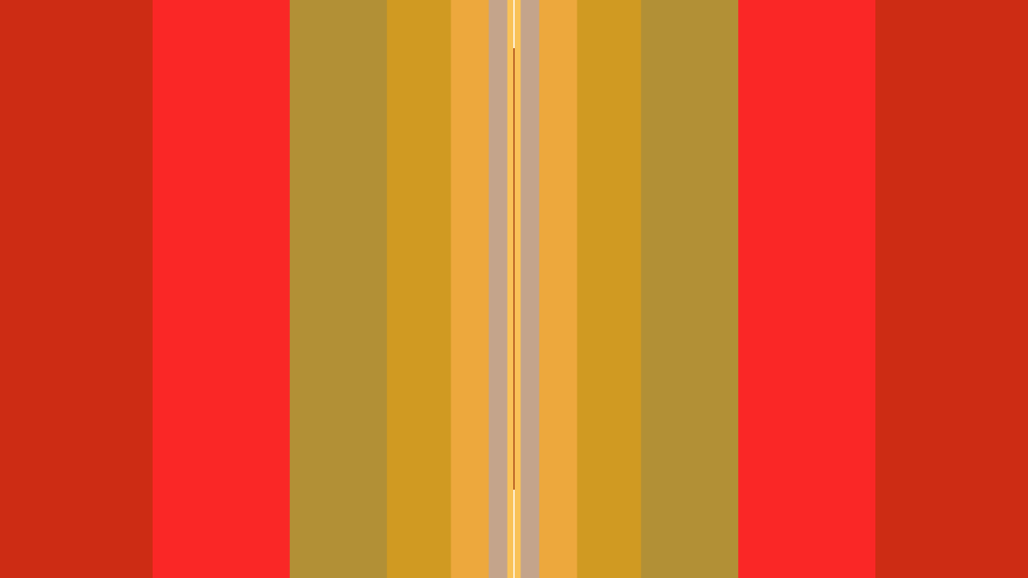

--- FILE ---
content_type: text/html; charset=utf-8
request_url: https://www.pictoline.com/timeline/2018/09/04/14hrs38min19sec
body_size: 5699
content:
<!DOCTYPE html><html lang="es"><head><script>
  var _comscore = _comscore || [];
  _comscore.push({
    c1: "2", c2: "15256939",
    options: {
      enableFirstPartyCookie: true,
      bypassUserConsentRequirementFor1PCookie: true
    }
  });
  (function () {
    var s = document.createElement("script"), el = document.getElementsByTagName("script")[0]; s.async = true;
    s.src = "https://sb.scorecardresearch.com/cs/15256939/beacon.js";
    el.parentNode.insertBefore(s, el);
  })();
</script><noscript><img src="https://sb.scorecardresearch.com/p?c1=2&amp;c2=15256939&amp;cv=4.4.0&amp;cj=1"></noscript><script async src="https://www.googletagmanager.com/gtag/js?id=UA-67807419-1"></script><script>
      window.dataLayer = window.dataLayer || [];
      function gtag(){dataLayer.push(arguments);}
      gtag('js', new Date());
      gtag('config', 'UA-67807419-1');
 
    </script><script>(function(w,d,s,l,i){w[l]=w[l]||[];w[l].push({'gtm.start':
    new Date().getTime(),event:'gtm.js'});var f=d.getElementsByTagName(s)[0],
    j=d.createElement(s),dl=l!='dataLayer'?'&l='+l:'';j.async=true;j.src=
    'https://www.googletagmanager.com/gtm.js?id='+i+dl;f.parentNode.insertBefore(j,f);
    })(window,document,'script','dataLayer','GTM-K56HKLR');</script><link rel="preload" as="style" href="https://fonts.googleapis.com/css2?family=Varela+Round&family=Roboto:wght@700&display=swap"><link rel="preload" as="style" href="/assets/application-3a55a4c1a209760e2b1a26a14ec799901c02bd62aa9f8e89edc77eaaed4ded92.css"><link rel="preload" as="script" href="/packs/js/application-d875bf6f731a59b7bfbc.js"><link rel="preload" as="script" href="/static/js/vendor.js"><link rel="preload" href="/static/fonts/icons.woff2?32xs33" as="font" type="font/woff2" crossorigin><meta charset='utf-8'><meta http-equiv='X-UA-Compatible' content='IE=edge'><title>Martes · 04 · Septiembre · 2018</title><meta name='viewport' content='width=device-width, initial-scale=1.0'><meta name="twitter:card" content="summary_large_image"><meta name="twitter:site" content="@pictoline"><meta name="twitter:creator" content="@pictoline"><meta property="og:url" content="https://www.pictoline.com/timeline/2018/09/04/14hrs38min19sec"><meta name="author" content="Pictoline"><meta property='og:type' content='website'><meta name='title' content='Martes · 04 · Septiembre · 2018'><meta property='og:title' content='Martes · 04 · Septiembre · 2018'><meta name='twitter:title' content='Martes · 04 · Septiembre · 2018'><meta name='image' content='https://www.pictoline.com/imgs/2018/09/04/lAnxlyI3XmQRpSG1PNjiwT8zEEx7rCIIqHOWVF6Y.png'><meta property='og:image' content='https://www.pictoline.com/imgs/2018/09/04/lAnxlyI3XmQRpSG1PNjiwT8zEEx7rCIIqHOWVF6Y.png'><meta property='og:image' content='https://www.pictoline.com/static/pictoline-share-alt.png'><meta property='og:image' content='https://www.pictoline.com/static/pictoline-share-contrast.png'><meta name='twitter:image' content='https://www.pictoline.com/imgs/2018/09/04/lAnxlyI3XmQRpSG1PNjiwT8zEEx7rCIIqHOWVF6Y.png'><meta name='description' content='Matanza de elefantes en Botsuana'><meta property='og:description' content='Matanza de elefantes en Botsuana'><meta name='twitter:description' content='Matanza de elefantes en Botsuana'><meta name='keywords' content='pictoline, information, busca, dibuja, visual, noticia'><meta name='date' content='2026-01-23' scheme="YYYY-MM-DD"><link rel="canonical" href="https://www.pictoline.com/timeline/2018/09/04/14hrs38min19sec"><link rel="apple-touch-icon" sizes="180x180" href="/apple-touch-icon.png"><link rel="icon" type="image/png" sizes="32x32" href="/favicon-32x32.png"><link rel="icon" type="image/png" sizes="16x16" href="/favicon-16x16.png"><link rel="manifest" href="/manifest.json"><link rel="mask-icon" href="/safari-pinned-tab.svg" color="#df4e10"><meta name="msapplication-TileColor" content="#df4e10"><meta name="theme-color" content="#ffffff"><meta name="csrf-param" content="authenticity_token"/><meta name="csrf-token" content="WmE4G0MNtjVxD3BDE3IQRmwrfI0tX5IkgHaAeRxAM6eqicOGmiBJE6Lh5DreHqQqIlkkq4kXAnEq7y5YquAfzA=="/><style>:root {--bg-preloader: #361B0E;  --animation-color: #ff8c83; --illustration-color: #ffdf5a; --comic-color: #52cc9d; --novel-color: #2999FF; --gif-color: #a368ef; --infographic-color: #fe7014; </style><script>var _GLOBALS={open_bacon: false, fullpath: "/timeline/2018/09/04/14hrs38min19sec".split("&amp;").join("&"), dark_mode: false, webp: true, date: new Date("2026-01-23"), action: "show", controller: "timeline", device: "desktop", main_palette: {"id":1,"illustration":"#ffdf5a","animation":"#ff8c83","infographic":"#fe7014","gif":"#a368ef","comic":"#52cc9d","novel":"#2999FF","search_date":"2020-04-15","active":true}, palette: ["#361B0E", "#A44214", "#CD2C14", "#FA2726", "#B29036", "#D09A22", "#EDA83D", "#C4A48B", "#F9C257"], lang: "es"};</script><link rel="stylesheet" media="all" href="/assets/application-3a55a4c1a209760e2b1a26a14ec799901c02bd62aa9f8e89edc77eaaed4ded92.css" async="async"/></head><body class='desktop show timeline '><noscript><iframe src="https://www.googletagmanager.com/ns.html?id=GTM-K56HKLR" height="0" width="0" style="display:none;visibility:hidden"></iframe></noscript><div id="preloader"><span class="mask-item"><img alt="Pictoline" id="pictoline-logo" src="/assets/pictoline-type-d83a057e91e87823f94f9986978ab0a4f09dc7898cf30c788a6899b061aa4040.svg"/></span><img alt="Pictoline" id="preloader-logo" src="/assets/pictoline-logo-white-02ee34d5fc5d8ba9a6239ae996cb4988cd782a8de2dc7dd78403e74b7b27bdb8.svg"/></div><main id="main-wrapper"><style>#close-bacon-details:before, #back-link:before, .swiper-button-prev, .swiper-button-next { background: #a44515 }</style><header id="timeline-header"><a class="back-link change-page" id="back-link" title="Volver" href="/timeline?dir=prev"><i class="icon prev"></i><span class="sr-only">Volver</span></a><a class="back-link" id="search-button" href="/" title="Buscar"><i class="icon search"></i><div class="sr-only">Buscar</div></a></header><script type="application/ld+json">{"@context": "http://schema.org", "@type": "NewsArticle", "mainEntityOfPage": {"@type": "WebPage", "@id": "https://www.pictoline.com2018/09/04/14hrs38min19sec"}, "headline": "Matanza de elefantes en Botsuana", "image": ["https://www.pictoline.com/imgs/2018/09/04/lAnxlyI3XmQRpSG1PNjiwT8zEEx7rCIIqHOWVF6Y.png"], "datePublished": "2018-09-04 14:38:19 -0500", "dateModified": "2020-04-23 13:52:39 -0500", "description": "Matanza de elefantes en Botsuana - Al menos 87 cadáveres de elefantes fueron encontrados porque cazadores buscan sus colmillos -  elefantes Botsuana caza de elefantes cacería animal África - AL MENOS 87 CADÁVERES DE ELEFANTES FUERON ENCONTRADOS EN LOS ÚLTIMOS MESES EN BOTSUANA, ÁFRICA LA RAZÓN: CAZADORES FURTIVOS QUE BUSCAN SUS COLMILLOS. LOS ASESINATOS OCURRIERON EN UN ÁREA PROTEGIDA DONDE LA CAZA DE ELEFANTES ES ILEGAL. ES LA MAYOR MATANZA DE ELEFANTES EN AFRICA REGISTRADA EN LOS ULTIMOS 40 ANOS. UNA PÉSIMA NOTICIA PARA UNA POBLACIÓN QUE CADA AÑO DECAE A RIMOS ALARMANTES FUENTE: &#39;La matanza que dejó decenas de elefantes muertos en Botsuana último santuario en Africa para estos animales&#39; BBC Of/PICTOLINE  - 1552420633", "author": {"@type": "Organization", "name": "Pictoline"}, "publisher": {"@type": "Organization", "name": "Pictoline", "logo": { "@type": "ImageObject", "url": "https://www.pictoline.com/pictoline-logo.png" } }, "inLanguage": "es-LA"}</script><div id="white-layer"></div><div id='bacon-wrapper'><div id='bacon-content' class='bacon-item'><style>#pictoline-logo { color: #C4A48B } figure.loading { background-color: #a44515; color: #C4A48B }</style><style>#close-bacon-details:before, #back-link:before, .swiper-button-prev, .swiper-button-next { background: #a44515 }</style><a title="Feliz cumpleños, Freddie Mercur..." class="to-bacon-link " id="to-prev-bacon" data-remote="true" href="/timeline/2018/09/05/05hrs53min05sec?lang=es&amp;dir=prev&amp;bg=19a4be"><span title="05">05</span><span title="Sep">Sep</span><span title="2018">2018</span><span><i class="icon prev"></i></span></a><style>#to-prev-bacon span:nth-child(1):after { color: #E66C59; }#to-prev-bacon span:nth-child(2):after { color: #63ACDA; }#to-prev-bacon span:nth-child(3):after { color: #7FD0DB; }#to-prev-bacon span:nth-child(4):after { color: #D0D5A3; } </style><section id='bacon-detail'><div class="swiper-container" id="bacon-gallery-slider"><ul class="swiper-wrapper"><li class="swiper-slide"><figure class="loading"><img src='/imgs/2018/09/04/lAnxlyI3XmQRpSG1PNjiwT8zEEx7rCIIqHOWVF6Y.png' alt='Matanza de elefantes en Botsuana' id='bacon-img-detail'></figure></li></ul></div><article><h1 class='bacon-item'>Martes · 04 · Sep · 2018</h1><div class='bacon-item bacon-description'>Matanza de elefantes en Botsuana</div><span class="sr-only">Matanza de elefantes en Botsuana - Al menos 87 cadáveres de elefantes fueron encontrados porque cazadores buscan sus colmillos - elefantes Botsuana caza de elefantes cacería animal África - AL MENOS 87 CADÁVERES DE ELEFANTES FUERON ENCONTRADOS EN LOS ÚLTIMOS MESES EN BOTSUANA, ÁFRICA LA RAZÓN: CAZADORES FURTIVOS QUE BUSCAN SUS COLMILLOS. LOS ASESINATOS OCURRIERON EN UN ÁREA PROTEGIDA DONDE LA CAZA DE ELEFANTES ES ILEGAL. ES LA MAYOR MATANZA DE ELEFANTES EN AFRICA REGISTRADA EN LOS ULTIMOS 40 ANOS. UNA PÉSIMA NOTICIA PARA UNA POBLACIÓN QUE CADA AÑO DECAE A RIMOS ALARMANTES FUENTE: 'La matanza que dejó decenas de elefantes muertos en Botsuana último santuario en Africa para estos animales' BBC Of/PICTOLINE - 1552420633</span><ul id='share-networks'><li id="copylink-success">¡Link Copiado!</li><li class='network bacon-item'><a id="copy-link" class="share-bacon" title="Copiar URL" href="https://www.pictoline.com/timeline/2018/09/04/14hrs38min19sec"><span class='sr-only'>Copiar URL</span><i class='icon share'></i></a></li><li class='network bacon-item'><a target="_blank" rel="noopener" id="fb-share" class="share-bacon" title="Compartir en Facebook" href="http://www.facebook.com/sharer.php?u=https://www.pictoline.com/timeline/2018/09/04/14hrs38min19sec"><span class='sr-only'>Compartir en Facebook</span><i class='icon facebook'></i></a></li><li class='network bacon-item'><a target="_blank" rel="noopener" id="twitter-share" class="share-bacon" title="Compartir en Twitter" href="https://twitter.com/intent/tweet?text=Matanza%20de%20elefantes%20en%20Botsuana&amp;url=https%3A%2F%2Fwww.pictoline.com%2Ftimeline%2F2018%2F09%2F04%2F14hrs38min19sec"><span class='sr-only'>Compartir en Twitter</span><i class='icon twitter'></i></a></li><li class='network bacon-item pinterest-item'><a href="https://www.pinterest.com/pin/create/button/" data-pin-url="https://www.pictoline.com/timeline/2018/09/04/14hrs38min19sec" target="_blank" data-pin-round="true" data-pin-do="buttonPin" data-pin-description="Matanza de elefantes en Botsuana" data-pin-media="/imgs/2018/09/04/lAnxlyI3XmQRpSG1PNjiwT8zEEx7rCIIqHOWVF6Y.png" data-pin-custom="true"><span class='sr-only'>Save on Pinterest</span><i class='icon pinterest'></i></a></li><li><a download="2018/09/04/14hrs38min19sec" title="Descargar" class="bacon-item download-bacon" href="https://www.pictoline.com/imgs/2018/09/04/lAnxlyI3XmQRpSG1PNjiwT8zEEx7rCIIqHOWVF6Y.png"> Descargar <p class="share-bacon"><i class='icon download'></i></p></a></li></ul></article></section><a title="Taekwondo a la mexicana..." class="to-bacon-link " id="to-next-bacon" data-remote="true" href="/timeline/2018/09/04/08hrs40min19sec?lang=es&amp;dir=next&amp;bg=758c7e"><span title="04">04</span><span title="Sep">Sep</span><span title="2018">2018</span><span><i class="icon next"></i></span></a><style> #to-next-bacon span:nth-child(1):after { color: #86959B; } #to-next-bacon span:nth-child(2):after { color: #E08E77; } #to-next-bacon span:nth-child(3):after { color: #BFBBBB; } #to-next-bacon span:nth-child(4):after { color: #D8D2E3; } </style></div></div><link rel="stylesheet" href="/static/css/swiper.min.css"><script src="/static/js/swiper.min.js"></script><script async defer src="https://assets.pinterest.com/js/pinit.js" data-pin-build="parsePinBtns"></script><div class="modal" id="what-is-draw-search-modal"><div class="modal-content"><button class="close-modal" id="close-modal"><span class="sr-only">Cerrar</span><i class="icon close"></i></button><div class="modal-body"><div class="mask-item"><h2 class="masked-item title"><i class="icon pencil"></i>Dibuja y Busca</h2></div><div class="mask-item"><div class="masked-item"><p>Prueba dibujar algo relacionado con lo que estás buscando y deja que la red neuronal de Google Quickdraw descifre tus trazos.</p><p>No importa que el dibujo parezca salido de tu infancia.</p><p>De hecho esos son los mejores ;)</p></div></div><div class="mask-item"><div class="masked-item"><button id="go-to-draw">¡Inténtalo!</button></div></div></div></div></div><div id="search-modal" class="modal"><a class="back-link" id="close-search-modal" href="#" title="Volver"><i class="icon prev"></i><div class="sr-only">Volver</div></a><div class="content" id="search-modal-content"><div id="form-container"><form id="search-container" data-remote="false" action="/timeline" accept-charset="UTF-8" data-remote="true" method="get"><img alt="Pictoline" id="logo-home" src="/assets/pictoline-logo-white-02ee34d5fc5d8ba9a6239ae996cb4988cd782a8de2dc7dd78403e74b7b27bdb8.svg"/><div id="text-instructions"><div id="draw-instructions" class="intro-item"><p>Busca algo publicado en Pictoline por tema, palabra clave o algún elemento visual que recuerdes. Incluso puedes dibujarlo. <span class="sr-only">¿Cómo funciona?</span><a href="#" title="¿Cómo funciona??" id="show-instructions"><i>?</i></a></p></div></div><fieldset class="intro-item"><input type="text" name="search" id="search-btn" value="" required="required" autocomplete="off"/><label for="search-btn" id="search-label">Escribe lo que estés buscando</label><a id="clean-results" href="#" title="Limpiar Resultados"><i class="icon close"></i><span class="sr-only">Limpiar Resultados</span></a></fieldset></form><ul id="autocomplete-results"></ul><div id="draw-controls-container"><button id="redo-btn" class="control" disabled><i class="icon redo"></i><span class="sr-only">Deshacer Trazo</span></button><button id="ok-draw-btn" class="control" disabled><i class="icon tick"></i><span class="sr-only">Buscar Dibujo</span></button></div><div id="select-search-type-container"><button id="text-select-btn" class="active control"><i class="icon text"></i><span class="sr-only">Buscar por palabras</span></button><button id="draw-select-btn" class="control"><i class="icon pencil"></i><span class="sr-only">Buscar por dibujo</span></button><p id="search-instruction">Dibuja algo relacionado con lo que estás buscando</p></div></div></div></div><link rel="stylesheet" href="/static/css/swiper.min.css"><script src="/static/js/swiper.min.js"></script><a href="/" data-remote="true" id="previous-helper" class="sr-only">Previous Helper</a></main><footer id="main-footer" class="intro-item"><a href="?lang=en&dir=prev" hreflang="en" class="toggle-button change-page " id="lang-selector"><span>Esp/Eng</span></a><ul id="networks-container"><li><a href="https://twitter.com/pictoline" target="_blank" rel="external noreferrer" title="Twitter" id="nt-tw"><i class="icon twitter"></i><span class="sr-only">Twitter</span></a></li><li><a href="https://facebook.com/pictoline" target="_blank" rel="external noreferrer" title="Facebook" id="nt-fb"><i class="icon facebook"></i><span class="sr-only">Facebook</span></a></li><li><a href="https://instagram.com/pictoline" target="_blank" rel="external noreferrer" title="Instagram" id="nt-ig"><i class="icon instagram"></i><span class="sr-only">Instagram</span></a></li><li><a href="https://www.tiktok.com/@pictoline" target="_blank" rel="external noreferrer" title="TikTok" id="nt-tt"><i class="icon tiktok"></i><span class="sr-only">TikTok</span></a></li><li><a href="https://pictoline.news" title="Newsletter" id="nt-nl"><svg width="18px" height="16px" viewBox="0 0 18 16" version="1.1" xmlns="http://www.w3.org/2000/svg" xmlns:xlink="http://www.w3.org/1999/xlink"><g stroke="none" stroke-width="1" fill="none" fill-rule="evenodd"><g fill="#FFFFFF" fill-rule="nonzero"><polygon id="Path" points="8.81258127 10.2545455 15.5039062 7.33907246 15.5039062 4.48322516 15.5039062 0 2.4609375 0 2.4609375 4.48322516 2.4609375 7.59044139"></polygon><polygon id="Path" points="16.5882353 4.26872014 16.5882353 6.02759073 17.6054471 5.47116264"></polygon><polygon id="Path" points="1.41176471 6.36516392 1.41176471 4.26872014 0.184835294 5.71911301"></polygon><polygon id="Path" points="8.83457469 11.1406309 0 6.8506969 0 16 18 16 18 6.49424998"></polygon></g></g></svg></a></li></ul><a title="Pictoline" id="to-home-link" class="change-page" href="/?dir=next"><p id="pictoline-logo-type"><span class="sr-only">Pictoline</span><i class="icon logo-text"></i></p></a><ul id="contact-container"><li>By Capital Digital <br><a class="change-page" title="Privacidad" href="/privacy?dir=next">Privacidad</a><a class="change-page" title="Términos" href="/terms?dir=next">Términos</a></li><li><button class="toggle-button " id="toggle-dark"><span>Dark/Light</span></button></li></ul></footer><script src="/static/js/vendor.js" defer></script><script src="/packs/js/application-d875bf6f731a59b7bfbc.js" defer="defer"></script><script>if ("serviceWorker" in navigator) { window.addEventListener('load', function() { navigator.serviceWorker.register("/sw.js"); }); }</script><script defer src="https://static.cloudflareinsights.com/beacon.min.js/vcd15cbe7772f49c399c6a5babf22c1241717689176015" integrity="sha512-ZpsOmlRQV6y907TI0dKBHq9Md29nnaEIPlkf84rnaERnq6zvWvPUqr2ft8M1aS28oN72PdrCzSjY4U6VaAw1EQ==" data-cf-beacon='{"version":"2024.11.0","token":"e4df3f4bb5c049de91f7b49bc60cc555","r":1,"server_timing":{"name":{"cfCacheStatus":true,"cfEdge":true,"cfExtPri":true,"cfL4":true,"cfOrigin":true,"cfSpeedBrain":true},"location_startswith":null}}' crossorigin="anonymous"></script>
</body></html>